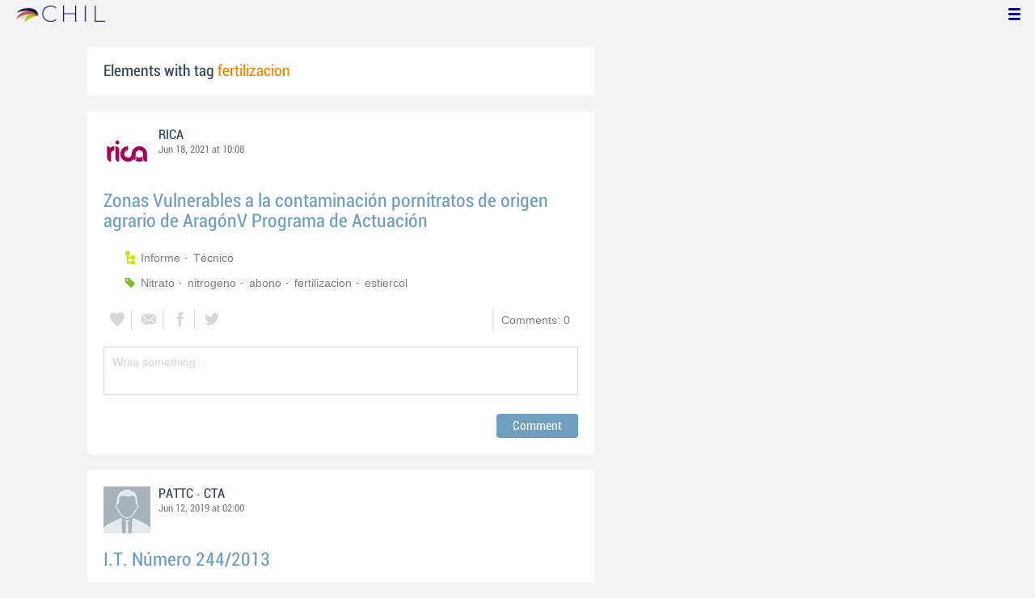

--- FILE ---
content_type: text/html; charset=utf-8
request_url: https://chil.me/tag/fertilizacion
body_size: 11634
content:
<!DOCTYPE html>
<html xmlns:fb="http://ogp.me/ns/fb#">
<head>
    <meta http-equiv="Content-Type" content="text/html; charset=utf-8" />
    <meta charset="utf-8" />
    <title>Contents with tag 'fertilizacion'</title>
    <link href="/favicon.ico" rel="shortcut icon" type="image/x-icon" />
    
    <link href="/Content/themes/base/jquery.ui.core.css" rel="stylesheet"/>
<link href="/Content/themes/base/jquery.ui.resizable.css" rel="stylesheet"/>
<link href="/Content/themes/base/jquery.ui.selectable.css" rel="stylesheet"/>
<link href="/Content/themes/base/jquery.ui.autocomplete.css" rel="stylesheet"/>
<link href="/Content/themes/base/jquery.ui.slider.css" rel="stylesheet"/>
<link href="/Content/themes/base/jquery.ui.datepicker.css" rel="stylesheet"/>
<link href="/Content/themes/base/jquery.ui.progressbar.css" rel="stylesheet"/>
<link href="/Content/themes/base/jquery.ui.theme.css" rel="stylesheet"/>

    <link href="/Content/default.css" rel="stylesheet"/>
<link href="/Content/Profile.css" rel="stylesheet"/>
<link href="/Content/Feeds.css" rel="stylesheet"/>
<link href="/Content/Share.css" rel="stylesheet"/>
<link href="/Content/Files.css" rel="stylesheet"/>
<link href="/Content/Contacts.css" rel="stylesheet"/>
<link href="/Content/Event.css" rel="stylesheet"/>
<link href="/Content/Messaging.css" rel="stylesheet"/>
<link href="/Content/Tagging.css" rel="stylesheet"/>
<link href="/Content/Post.css" rel="stylesheet"/>
<link href="/Content/Common.css" rel="stylesheet"/>
<link href="/content/popup.geolocation.css" rel="stylesheet"/>

    
    <link href="/Scripts/libs/jquery/jcrop/jquery.Jcrop.css" rel="stylesheet"/>

    <style type="text/css">
        .twitter-tweet {
            margin: 10px auto !important;
        }
    </style>

<script>
  (function(i,s,o,g,r,a,m){i['GoogleAnalyticsObject']=r;i[r]=i[r]||function(){
  (i[r].q=i[r].q||[]).push(arguments)},i[r].l=1*new Date();a=s.createElement(o),
  m=s.getElementsByTagName(o)[0];a.async=1;a.src=g;m.parentNode.insertBefore(a,m)
  })(window,document,'script','//www.google-analytics.com/analytics.js','ga');

  ga('create', 'UA-51159158-1', 'auto');
  ga('send', 'pageview');
</script>

</head>
<body>
<div class="identity-menu">
    <h1 class="logo-title"> <!--<a href="/">CHIL.<span>ME</span></a> --></h1>
    

    <!--
    <div id="content-lookup-wrapper">
        <input type="text" id="content-lookup" placeholder="Find people, organizations or groups" />
        <div id="content-lookup-menu" class="actor-suggest"></div>
    </div>
         -->
    <nav>
  <div class="user-menu">
    <input type="checkbox" id="ch-display-usermenu">
    <label class="ch-display-usermenu" for="ch-display-usermenu"><i class="fonticon-Menu"></i></label>
    <div>
      <ul>
       <li>
            <a href="#" title="Login" class="ch-btn-login" title="Login">
                <span><i class="fonticon-User"></i>Login</span>
            </a>
      </li>
      <li>
        <a href="/register" title="Register" class="password" title="Register">
          <span><i class="fonticon-Lock"></i>Register</span>
        </a>
      </li>
    </ul>
  </div>
</div>


    </nav>
</div>


    <div id="wrapper">
        <div>
            <section>
                <div>
                    <div class="content">
                        
<div class="box-style">
    <h3 class="tag-selected">Elements with tag <span>fertilizacion</span></h3>
</div>

<div class="ch-feeds-stream">

<div class="feed-item " >


<div class="feed-header">
    <div class="feed-author">
        <img src="https://chilmedia.org/v2/media/85cb2758-6c8d-4a2f-abf6-508f4f1a237a.jpg?w=58&amp;h=58&amp;mode=crop&amp;anchor=topcenter&amp;scale=both" />
        <div class="info-author">
<a class="profile-link" data-id="128901" href="https://rica.chil.me">RICA</a>
        </div>
        <div class="feed-info">
            <span class="feed-date">
                
Jun 18, 2021 at 10:08            </span>
        </div>
    </div>

    </div>



 

<div class="feed-data">
    <div class="feed-author-comment">
            <div>
                <a href="http://ricagroalimentacion.es//post/zonas-vulnerables-a-la-contaminacion-pornitratos-de-origen-agrario-de-aragonv-pr-353480" class="title-post relative-url ch-link" data-obj-id="p353480">Zonas Vulnerables a la contaminación pornitratos de origen agrario de AragónV Programa de Actuación</a>
            </div>

    </div>
    
    <div class="feed-post-details">

    <div class="feed-categories set-icon">
            <a href="/Category/Objects?categoryId=57450&amp;slug=informe&amp;pageIndex=0">Informe</a>
            <a href="/Category/Objects?categoryId=57497&amp;slug=tecnico&amp;pageIndex=0">T&#233;cnico</a>
    </div>




    <div class="set-icon feed-tags">
            <a href="/tag/Nitrato">Nitrato</a>
            <a href="/tag/nitrogeno">nitrogeno</a>
            <a href="/tag/abono">abono</a>
            <a href="/tag/fertilizacion">fertilizacion</a>
            <a href="/tag/estiercol">estiercol</a>
    </div>



    </div>


<div class=share-holder data-ot="post" data-id="353480">

<div class="feed-share">    
	<nav>
		<ul>
			<li>
				    <a title="Like" class="ch-iconadd-like fonticon-Heart" data-obj-id="353480" data-obj-type="post"></a>
                <a class="likes-count" data-obj-id="353480" data-type="post" style=display:none;>
                    <span data-obj-id="353480">0</span>
                </a>
			</li>
            <li>
                <a title="Share by email" class="ch-iconmail fonticon-Mail" rel="nofollow" data-obj-id="p353480"></a>
            </li>
			<li>                
                <a title="Share on Facebook" class="ch-iconfcb fonticon-Facebook" rel="nofollow" data-obj-id="p353480"></a>       
			</li>
			<li>
                <a title="Share on Twitter" class="ch-icontwitter fonticon-Twitter" rel="nofollow" data-obj-id="p353480"></a>
			</li>
		</ul>
	</nav>
        <div class="feed-comments-info">
            <a href="/post/353480/comments" class="view-all-comments">
                Comments: 0
            </a>
        </div>      
               
</div><div class="feed-comments">
</div>
<div class="comment-box">
    <form class="form-comment" method="post" action="/add-comment">
        <input name="__RequestVerificationToken" type="hidden" value="YegPH2asECtyIsGKW92fxW6scGNeXmMCh-lrUFnUMpveFC_3an6MKZvntpct2CHlLYA3qZNA7I0UANAO4ivW7z0iQrL5v7LKsPUWyDGWmlY1" />
        <input type="hidden" value="353480" name="graphObjectId" />
        <input type="hidden" value="post" name="objectType" />
        <textarea class="form-comment-text" rows="1" placeholder="Write something..." name="message" style="height: 15px;" ></textarea>
        <div class="share-box-comment">                                                                                        
            <input type="submit" class="button-comment button-submit" value="Comment" />
            <i class="loading-ico saving-comment"></i> 
        </div>
    </form>                                    
</div>

   
</div>






</div>






</div>





<div class="feed-item " >


<div class="feed-header">
    <div class="feed-author">
        <img src="https://chilmedia.org/images/male.jpg?w=58&amp;h=58&amp;mode=crop&amp;anchor=topcenter&amp;scale=both" />
        <div class="info-author">
<a class="profile-link" data-id="157363" href="https://chil.me/pattc18">PATTC</a>
                - <a href="https://cta.chil.me" class="profile-link">CTA</a>
        </div>
        <div class="feed-info">
            <span class="feed-date">
                
Jun 12, 2019 at 02:00            </span>
        </div>
    </div>

    </div>



 

<div class="feed-data">
    <div class="feed-author-comment">
            <div>
                <a href="https://cta.chil.me/post/it-numero-2442013-262017" class="title-post relative-url ch-link" data-obj-id="p262017">I.T. Número 244/2013</a>
            </div>

    </div>
    
    <div class="feed-post-details">

    <div class="feed-categories set-icon">
            <a href="/Category/Objects?categoryId=58686&amp;slug=divulgacion&amp;pageIndex=0">Divulgaci&#243;n</a>
    </div>




    <div class="set-icon feed-tags">
            <a href="/tag/2013">2013</a>
            <a href="/tag/Informaciones%20t%C3%A9cnicas">Informaciones t&#233;cnicas</a>
            <a href="/tag/Cebada">Cebada</a>
            <a href="/tag/Ma%C3%ADz">Ma&#237;z</a>
            <a href="/tag/pur%C3%ADn">pur&#237;n</a>
            <a href="/tag/fertilizacion">fertilizacion</a>
    </div>



    </div>


<div class=share-holder data-ot="post" data-id="262017">

<div class="feed-share">    
	<nav>
		<ul>
			<li>
				    <a title="Like" class="ch-iconadd-like fonticon-Heart" data-obj-id="262017" data-obj-type="post"></a>
                <a class="likes-count" data-obj-id="262017" data-type="post" style=display:none;>
                    <span data-obj-id="262017">0</span>
                </a>
			</li>
            <li>
                <a title="Share by email" class="ch-iconmail fonticon-Mail" rel="nofollow" data-obj-id="p262017"></a>
            </li>
			<li>                
                <a title="Share on Facebook" class="ch-iconfcb fonticon-Facebook" rel="nofollow" data-obj-id="p262017"></a>       
			</li>
			<li>
                <a title="Share on Twitter" class="ch-icontwitter fonticon-Twitter" rel="nofollow" data-obj-id="p262017"></a>
			</li>
		</ul>
	</nav>
        <div class="feed-comments-info">
            <a href="/post/262017/comments" class="view-all-comments">
                Comments: 0
            </a>
        </div>      
               
</div><div class="feed-comments">
</div>
<div class="comment-box">
    <form class="form-comment" method="post" action="/add-comment">
        <input name="__RequestVerificationToken" type="hidden" value="vyqBw9CdT2cyTvzEQ7Vma7OD-vuX733eUSX0y-MTq3CIG2yR6nn1vaRD7ep7BZpF3fKNiw89QZV-dtfTG-uPYFS5SvrDPw1GUQB-_tsiYbQ1" />
        <input type="hidden" value="262017" name="graphObjectId" />
        <input type="hidden" value="post" name="objectType" />
        <textarea class="form-comment-text" rows="1" placeholder="Write something..." name="message" style="height: 15px;" ></textarea>
        <div class="share-box-comment">                                                                                        
            <input type="submit" class="button-comment button-submit" value="Comment" />
            <i class="loading-ico saving-comment"></i> 
        </div>
    </form>                                    
</div>

   
</div>






</div>






</div>






<div class="feed-item">


<div class="feed-header">
    <div class="feed-author">
        <img src="https://chilmedia.org/v2/media/85cb2758-6c8d-4a2f-abf6-508f4f1a237a.jpg?w=58&amp;h=58&amp;mode=crop&amp;anchor=topcenter&amp;scale=both" />
        <div class="info-author">
<a class="profile-link" data-id="128901" href="https://rica.chil.me">RICA</a>
        </div>
        <div class="feed-info">
            <span class="feed-date">
                
May 17, 2017 at 01:03            </span>
        </div>
    </div>

    </div>





<div class="feed-data">
        <div class="cover-wrapper">
            <a href="http://ricagroalimentacion.es//post/cfertigual-una-app-para-calcular-el-riego-y-la-fertilizacion-en-invernaderos-140337">
                <h2 class="title relative-url ch-link" data-obj-id="p140337">cFertigUAL, una app para calcular el riego y la fertilización en invernaderos</h2>
                <div class="cover-img-wrapper">
                    <img src="https://chilmedia.org/v2/media/4279b60d-2dcd-4593-9e85-38838eda8ecd.jpg?w=627&h=244&mode=crop&scale=both" />
                </div>
            </a>
        </div>
    <div class="feed-author-comment">
        <div class="feed-post-source">
                    <div class="feed-url ellipsis">
                        <span class="icon-url">
                            <img src="https://www.google.com/s2/favicons?domain_url=http://fundaciondescubre.es" />
                        </span>
                        <a href="https://fundaciondescubre.es/blog/2017/05/15/cfertigual-una-app-para-calcular-el-riego-y-la-fertilizacion-en-invernaderos/" target="_blank">Fundaci&#243;n Descubre</a>
                    </div>
        </div>
        <p></p>
    </div>
    <div class="feed-post-details">

    <div class="feed-categories set-icon">
            <a href="/Category/Objects?categoryId=60040&amp;slug=innovacion&amp;pageIndex=0">Innovaci&#243;n</a>
            <a href="/Category/Objects?categoryId=60045&amp;slug=riego&amp;pageIndex=0">Riego</a>
            <a href="/Category/Objects?categoryId=60046&amp;slug=fertilizacion&amp;pageIndex=0">Fertilizaci&#243;n</a>
            <a href="/Category/Objects?categoryId=60593&amp;slug=horticolas&amp;pageIndex=0">Hort&#237;colas</a>
    </div>




    <div class="set-icon feed-tags">
            <a href="/tag/app">app</a>
            <a href="/tag/nuevas%20tecnologias%20agricultura">nuevas tecnologias agricultura</a>
            <a href="/tag/fertilizacion">fertilizacion</a>
            <a href="/tag/Invernadero">Invernadero</a>
    </div>



            <a class="set-icon post-location">Universidad de Almer&#237;a, La Ca&#241;ada, Espa&#241;a</a>
    
    </div>


<div class=share-holder data-ot="post" data-id="140337">

<div class="feed-share">    
	<nav>
		<ul>
			<li>
				    <a title="Like" class="ch-iconadd-like fonticon-Heart" data-obj-id="140337" data-obj-type="post"></a>
                <a class="likes-count" data-obj-id="140337" data-type="post" style=display:none;>
                    <span data-obj-id="140337">0</span>
                </a>
			</li>
            <li>
                <a title="Share by email" class="ch-iconmail fonticon-Mail" rel="nofollow" data-obj-id="p140337"></a>
            </li>
			<li>                
                <a title="Share on Facebook" class="ch-iconfcb fonticon-Facebook" rel="nofollow" data-obj-id="p140337"></a>       
			</li>
			<li>
                <a title="Share on Twitter" class="ch-icontwitter fonticon-Twitter" rel="nofollow" data-obj-id="p140337"></a>
			</li>
		</ul>
	</nav>
        <div class="feed-comments-info">
            <a href="/post/140337/comments" class="view-all-comments">
                Comments: 0
            </a>
        </div>      
               
</div><div class="feed-comments">
</div>
<div class="comment-box">
    <form class="form-comment" method="post" action="/add-comment">
        <input name="__RequestVerificationToken" type="hidden" value="wY9j1EdhxLlHERAwPb11Nnwc-YJLqKDNt4tI9tf5d6TnKx2Y9SvKZPZ6Cc4NlWwRxHuNWe9TuLe0B499UMa6ieZM9V_dTP6ndE1Botk6Z_I1" />
        <input type="hidden" value="140337" name="graphObjectId" />
        <input type="hidden" value="post" name="objectType" />
        <textarea class="form-comment-text" rows="1" placeholder="Write something..." name="message" style="height: 15px;" ></textarea>
        <div class="share-box-comment">                                                                                        
            <input type="submit" class="button-comment button-submit" value="Comment" />
            <i class="loading-ico saving-comment"></i> 
        </div>
    </form>                                    
</div>

   
</div>






</div>












</div>





<div class="feed-item " >


<div class="feed-header">
    <div class="feed-author">
        <img src="https://chilmedia.org/v2/media/85cb2758-6c8d-4a2f-abf6-508f4f1a237a.jpg?w=58&amp;h=58&amp;mode=crop&amp;anchor=topcenter&amp;scale=both" />
        <div class="info-author">
<a class="profile-link" data-id="128901" href="https://rica.chil.me">RICA</a>
        </div>
        <div class="feed-info">
            <span class="feed-date">
                
Mar 08, 2017 at 03:00            </span>
        </div>
    </div>

    </div>



 

<div class="feed-data">
    <div class="feed-author-comment">
            <div>
                <a href="http://ricagroalimentacion.es//post/guia-practica-de-la-fertilizacion-racional-de-los-cultivos-en-espana-parte-ii-132663" class="title-post relative-url ch-link" data-obj-id="p132663">Guía práctica de la fertilización racional de los cultivos en España. Parte II</a>
            </div>

    </div>
    
    <div class="feed-post-details">

    <div class="feed-categories set-icon">
            <a href="/Category/Objects?categoryId=57497&amp;slug=tecnico&amp;pageIndex=0">T&#233;cnico</a>
            <a href="/Category/Objects?categoryId=57450&amp;slug=informe&amp;pageIndex=0">Informe</a>
            <a href="/Category/Objects?categoryId=59079&amp;slug=sostenibilidad&amp;pageIndex=0">Sostenibilidad</a>
            <a href="/Category/Objects?categoryId=59086&amp;slug=politica-agroalimentaria&amp;pageIndex=0">Pol&#237;tica Agroalimentaria</a>
            <a href="/Category/Objects?categoryId=60046&amp;slug=fertilizacion&amp;pageIndex=0">Fertilizaci&#243;n</a>
            <a href="/Category/Objects?categoryId=59991&amp;slug=cebada&amp;pageIndex=0">Cebada</a>
            <a href="/Category/Objects?categoryId=59993&amp;slug=trigo&amp;pageIndex=0">Trigo</a>
            <a href="/Category/Objects?categoryId=59994&amp;slug=alfalfa&amp;pageIndex=0">Alfalfa</a>
            <a href="/Category/Objects?categoryId=59997&amp;slug=colza&amp;pageIndex=0">Colza</a>
            <a href="/Category/Objects?categoryId=59999&amp;slug=girasol&amp;pageIndex=0">Girasol</a>
            <a href="/Category/Objects?categoryId=60000&amp;slug=gramineas-forrajeras&amp;pageIndex=0">Gram&#237;neas forrajeras</a>
            <a href="/Category/Objects?categoryId=60001&amp;slug=maiz&amp;pageIndex=0">Ma&#237;z</a>
            <a href="/Category/Objects?categoryId=60002&amp;slug=soja&amp;pageIndex=0">Soja</a>
            <a href="/Category/Objects?categoryId=60006&amp;slug=patata&amp;pageIndex=0">Patata</a>
            <a href="/Category/Objects?categoryId=60387&amp;slug=guisante&amp;pageIndex=0">Guisante</a>
            <a href="/Category/Objects?categoryId=60388&amp;slug=judia&amp;pageIndex=0">Jud&#237;a</a>
            <a href="/Category/Objects?categoryId=60591&amp;slug=herbaceos&amp;pageIndex=0">Herb&#225;ceos</a>
            <a href="/Category/Objects?categoryId=60592&amp;slug=frutales&amp;pageIndex=0">Frutales</a>
            <a href="/Category/Objects?categoryId=60599&amp;slug=otros-agricultura&amp;pageIndex=0">Otros agricultura</a>
    </div>




    <div class="set-icon feed-tags">
            <a href="/tag/fertilizacion">fertilizacion</a>
            <a href="/tag/abono">abono</a>
            <a href="/tag/medio%20ambiente">medio ambiente</a>
    </div>



    </div>


<div class=share-holder data-ot="post" data-id="132663">

<div class="feed-share">    
	<nav>
		<ul>
			<li>
				    <a title="Like" class="ch-iconadd-like fonticon-Heart" data-obj-id="132663" data-obj-type="post"></a>
                <a class="likes-count" data-obj-id="132663" data-type="post" style=display:none;>
                    <span data-obj-id="132663">0</span>
                </a>
			</li>
            <li>
                <a title="Share by email" class="ch-iconmail fonticon-Mail" rel="nofollow" data-obj-id="p132663"></a>
            </li>
			<li>                
                <a title="Share on Facebook" class="ch-iconfcb fonticon-Facebook" rel="nofollow" data-obj-id="p132663"></a>       
			</li>
			<li>
                <a title="Share on Twitter" class="ch-icontwitter fonticon-Twitter" rel="nofollow" data-obj-id="p132663"></a>
			</li>
		</ul>
	</nav>
        <div class="feed-comments-info">
            <a href="/post/132663/comments" class="view-all-comments">
                Comments: 0
            </a>
        </div>      
               
</div><div class="feed-comments">
</div>
<div class="comment-box">
    <form class="form-comment" method="post" action="/add-comment">
        <input name="__RequestVerificationToken" type="hidden" value="I2WTqvAhX7At8IPMKuDk9dc-5CZiq3KSJVZYUfWPkKaSu2AMkUR0748ZdbSOCGWJ2urjsgOLiOWQkibLoRRWcWkA4kxSC07HMR8Rb-VVn801" />
        <input type="hidden" value="132663" name="graphObjectId" />
        <input type="hidden" value="post" name="objectType" />
        <textarea class="form-comment-text" rows="1" placeholder="Write something..." name="message" style="height: 15px;" ></textarea>
        <div class="share-box-comment">                                                                                        
            <input type="submit" class="button-comment button-submit" value="Comment" />
            <i class="loading-ico saving-comment"></i> 
        </div>
    </form>                                    
</div>

   
</div>






</div>






</div>





<div class="feed-item " >


<div class="feed-header">
    <div class="feed-author">
        <img src="https://chilmedia.org/v2/media/f3135666-2f7a-41a1-ad50-87a894018e81.jpg?w=58&amp;h=58&amp;mode=crop&amp;anchor=topcenter&amp;scale=both" />
        <div class="info-author">
<a class="profile-link" data-id="55607" href="https://aprogip.chil.me">Asesores</a>
        </div>
        <div class="feed-info">
            <span class="feed-date">
                
Mar 08, 2017 at 03:00            </span>
        </div>
    </div>

    </div>



 

<div class="feed-data">
    <div class="feed-author-comment">
            <div>
                <a href="https://asesoresaragon.org/post/guia-practica-de-la-fertilizacion-racional-de-los-cultivos-en-espana-parte-ii-471424" class="title-post relative-url ch-link" data-obj-id="p471424">Guía práctica de la fertilización racional de los cultivos en España. Parte II</a>
            </div>

<p>Parte 2/2 -&nbsp;Abonado de los principales cultivos de Espa&ntilde;a</p>
<p>Ap&eacute;ndice: Legislaci&oacute;n</p>
<p>Esta publicaci&oacute;n responde al desarrollo de uno de los ejes fundamentales del Plan de reducci&oacute;n de uso de fertilizantes nitrogenados, "la divulgaci&oacute;n de los principios de una buena fertilizaci&oacute;n". Este plan se cuenta entre las medidas urgentes de la Estrategia Espa&ntilde;ola de Cambio Clim&aacute;tico y Energ&iacute;a Limpia, aprobadas en Consejo de Ministros el d&iacute;a 20 de julio de 2007.</p>    </div>
    
    <div class="feed-post-details">

    <div class="feed-categories set-icon">
            <a href="/Category/Objects?categoryId=56599&amp;slug=-frutales&amp;pageIndex=0">* Frutales</a>
            <a href="/Category/Objects?categoryId=60110&amp;slug=-otros-frutales&amp;pageIndex=0">* Otros frutales</a>
            <a href="/Category/Objects?categoryId=60111&amp;slug=olivo&amp;pageIndex=0">Olivo</a>
            <a href="/Category/Objects?categoryId=60112&amp;slug=vid&amp;pageIndex=0">Vid</a>
            <a href="/Category/Objects?categoryId=60113&amp;slug=-cultivos-extensivos&amp;pageIndex=0">* Cultivos extensivos</a>
            <a href="/Category/Objects?categoryId=60114&amp;slug=-cereales-de-invierno&amp;pageIndex=0">* Cereales de invierno</a>
            <a href="/Category/Objects?categoryId=60116&amp;slug=cebada&amp;pageIndex=0">Cebada</a>
            <a href="/Category/Objects?categoryId=60118&amp;slug=trigo&amp;pageIndex=0">Trigo</a>
            <a href="/Category/Objects?categoryId=60119&amp;slug=alfalfa&amp;pageIndex=0">Alfalfa</a>
            <a href="/Category/Objects?categoryId=60122&amp;slug=colza&amp;pageIndex=0">Colza</a>
            <a href="/Category/Objects?categoryId=60124&amp;slug=girasol&amp;pageIndex=0">Girasol</a>
            <a href="/Category/Objects?categoryId=60125&amp;slug=gramineas-forrajeras&amp;pageIndex=0">Gram&#237;neas forrajeras</a>
            <a href="/Category/Objects?categoryId=60126&amp;slug=maiz&amp;pageIndex=0">Ma&#237;z</a>
            <a href="/Category/Objects?categoryId=60127&amp;slug=soja&amp;pageIndex=0">Soja</a>
            <a href="/Category/Objects?categoryId=60129&amp;slug=-horticolas&amp;pageIndex=0">* Hort&#237;colas</a>
            <a href="/Category/Objects?categoryId=60131&amp;slug=patata&amp;pageIndex=0">Patata</a>
            <a href="/Category/Objects?categoryId=60134&amp;slug=-otras-horticolas&amp;pageIndex=0">* Otras hort&#237;colas</a>
            <a href="/Category/Objects?categoryId=60257&amp;slug=guisante&amp;pageIndex=0">Guisante</a>
            <a href="/Category/Objects?categoryId=60258&amp;slug=judia&amp;pageIndex=0">Jud&#237;a</a>
            <a href="/Category/Objects?categoryId=56875&amp;slug=normativa-europea&amp;pageIndex=0">Normativa europea</a>
            <a href="/Category/Objects?categoryId=56876&amp;slug=normativa-nacional&amp;pageIndex=0">Normativa nacional</a>
            <a href="/Category/Objects?categoryId=59783&amp;slug=nitrogeno&amp;pageIndex=0">Nitr&#243;geno</a>
            <a href="/Category/Objects?categoryId=59784&amp;slug=fosforo&amp;pageIndex=0">F&#243;sforo</a>
            <a href="/Category/Objects?categoryId=59785&amp;slug=potasio&amp;pageIndex=0">Potasio</a>
            <a href="/Category/Objects?categoryId=59786&amp;slug=otros-nutrientes&amp;pageIndex=0">Otros nutrientes</a>
            <a href="/Category/Objects?categoryId=60100&amp;slug=sostenibilidad&amp;pageIndex=0">Sostenibilidad</a>
            <a href="/Category/Objects?categoryId=60689&amp;slug=-fertilizacion&amp;pageIndex=0">* Fertilizaci&#243;n</a>
            <a href="/Category/Objects?categoryId=60690&amp;slug=-riego&amp;pageIndex=0">* Riego</a>
            <a href="/Category/Objects?categoryId=60741&amp;slug=libro&amp;pageIndex=0">Libro</a>
    </div>




    <div class="set-icon feed-tags">
            <a href="/tag/fertilizacion">fertilizacion</a>
            <a href="/tag/abono">abono</a>
            <a href="/tag/medio%20ambiente">medio ambiente</a>
    </div>



    </div>


<div class=share-holder data-ot="post" data-id="471424">

<div class="feed-share">    
	<nav>
		<ul>
			<li>
				    <a title="Like" class="ch-iconadd-like fonticon-Heart" data-obj-id="471424" data-obj-type="post"></a>
                <a class="likes-count" data-obj-id="471424" data-type="post" style=display:none;>
                    <span data-obj-id="471424">0</span>
                </a>
			</li>
            <li>
                <a title="Share by email" class="ch-iconmail fonticon-Mail" rel="nofollow" data-obj-id="p471424"></a>
            </li>
			<li>                
                <a title="Share on Facebook" class="ch-iconfcb fonticon-Facebook" rel="nofollow" data-obj-id="p471424"></a>       
			</li>
			<li>
                <a title="Share on Twitter" class="ch-icontwitter fonticon-Twitter" rel="nofollow" data-obj-id="p471424"></a>
			</li>
		</ul>
	</nav>
        <div class="feed-comments-info">
            <a href="/post/471424/comments" class="view-all-comments">
                Comments: 0
            </a>
        </div>      
               
</div><div class="feed-comments">
</div>
<div class="comment-box">
    <form class="form-comment" method="post" action="/add-comment">
        <input name="__RequestVerificationToken" type="hidden" value="-IAslw5dVJ8E7S9Za5ExDuv_WLZf7UCw8N81cAJuz9SmG7TmZgrhVCvjZZg2Z8V6u23eAn0OUDeoGI7u9iNWNr2ycRkovJgCujhA9zd8r2A1" />
        <input type="hidden" value="471424" name="graphObjectId" />
        <input type="hidden" value="post" name="objectType" />
        <textarea class="form-comment-text" rows="1" placeholder="Write something..." name="message" style="height: 15px;" ></textarea>
        <div class="share-box-comment">                                                                                        
            <input type="submit" class="button-comment button-submit" value="Comment" />
            <i class="loading-ico saving-comment"></i> 
        </div>
    </form>                                    
</div>

   
</div>






</div>






</div>





<div class="feed-item " >


<div class="feed-header">
    <div class="feed-author">
        <img src="https://chilmedia.org/v2/media/382a44fd-06d1-42ed-89e2-52018496fe61.jpg?w=58&amp;h=58&amp;mode=crop&amp;anchor=topcenter&amp;scale=both" />
        <div class="info-author">
<a class="profile-link" data-id="44993" href="https://chil.me/chilmanager">Chil Manager</a>
                - <a href="https://live-blog-9-catedra-fertiberia.chil.me" class="profile-link">Live Blog - 9&#170; JORNADA CATEDRA FERTIBERIA</a>
        </div>
        <div class="feed-info">
            <span class="feed-date">
                
Mar 09, 2016 at 07:24            </span>
        </div>
    </div>

            <div class="ev-hero">
            <div class="calendar-widget"><div class="month">MAR</div><div class="day">16</div></div>
            <div class="ev-img-hero">
                    <img src="https://chilmedia.org/v2/media/15320340-096f-4069-9bd6-36ae72cc6535.jpg?w=548&h=122&mode=crop&scale=both" />
            </div>
        </div>
</div>



 

<div class="feed-data">
    <div class="feed-author-comment">
            <div>
                <a href="https://live-blog-9-catedra-fertiberia.chil.me/post/9c2aa-jornada-e2809ccambio-climatico-y-sector-agricolae2809d-102475" class="title-post relative-url ch-link" data-obj-id="p102475">9ª Jornada “Cambio Climático y Sector Agrícola”</a>
            </div>

            <div class="post-summary"><p>La &ldquo;C&Aacute;TEDRA FERTIBERIA DE ESTUDIOS AGROAMBIENTALES&rdquo; celebra su 9&ordf; Jornada sobre Fertilizaci&oacute;n para una Agricultura Sostenible: &ldquo;CAMBIO CLIM&Aacute;TICO Y SECTOR AGR&Iacute;COLA&rdquo;</p><p>La Jornada se celebrar&aacute; el pr&oacute;ximo 16 de marzo de 2016 en la Escuela T&eacute;cnica Superior de Ingenieros Agr&oacute;nomos de la Universidad Polit&eacute;cnica de Madrid y est&aacute; dirigida a los profesionales del sector agr&iacute;cola y a estudiantes de agronom&iacute;a y medio ambiente.</p></div>
    </div>
    
    <div class="feed-post-details">





    <div class="set-icon feed-tags">
            <a href="/tag/c%C3%A1tedra">c&#225;tedra</a>
            <a href="/tag/fertiberia">fertiberia</a>
            <a href="/tag/estudios%20agroambientales">estudios agroambientales</a>
            <a href="/tag/fertilizantes">fertilizantes</a>
            <a href="/tag/fertilizacion">fertilizacion</a>
            <a href="/tag/cambio%20climatico">cambio climatico</a>
            <a href="/tag/sector%20agricola">sector agricola</a>
    </div>



            <a class="set-icon post-location">Escuela T&#233;cnica Superior de Ingenieros Agr&#243;nomos, Avenida Puerta de Hierro, 2, Madrid, Spain</a>
    </div>


<div class=share-holder data-ot="post" data-id="102475">

<div class="feed-share">    
	<nav>
		<ul>
			<li>
				    <a title="Like" class="ch-iconadd-like fonticon-Heart" data-obj-id="102475" data-obj-type="post"></a>
                <a class="likes-count" data-obj-id="102475" data-type="post" style=display:none;>
                    <span data-obj-id="102475">0</span>
                </a>
			</li>
            <li>
                <a title="Share by email" class="ch-iconmail fonticon-Mail" rel="nofollow" data-obj-id="p102475"></a>
            </li>
			<li>                
                <a title="Share on Facebook" class="ch-iconfcb fonticon-Facebook" rel="nofollow" data-obj-id="p102475"></a>       
			</li>
			<li>
                <a title="Share on Twitter" class="ch-icontwitter fonticon-Twitter" rel="nofollow" data-obj-id="p102475"></a>
			</li>
		</ul>
	</nav>
        <div class="feed-comments-info">
            <a href="/post/102475/comments" class="view-all-comments">
                Comments: 0
            </a>
        </div>      
               
</div><div class="feed-comments">
</div>
<div class="comment-box">
    <form class="form-comment" method="post" action="/add-comment">
        <input name="__RequestVerificationToken" type="hidden" value="seFx6d4UIOSEHLFOljMiRhhKUuX8oHuw0dMk1rF5ZhtnAsKSv8J3_svOZ8VD2LIfwdLSmC4cFVOg5xG8zvgzBLX0G2XtFn2dRVy0QDRYrWY1" />
        <input type="hidden" value="102475" name="graphObjectId" />
        <input type="hidden" value="post" name="objectType" />
        <textarea class="form-comment-text" rows="1" placeholder="Write something..." name="message" style="height: 15px;" ></textarea>
        <div class="share-box-comment">                                                                                        
            <input type="submit" class="button-comment button-submit" value="Comment" />
            <i class="loading-ico saving-comment"></i> 
        </div>
    </form>                                    
</div>

   
</div>






</div>






</div>





<div class="feed-item " >


<div class="feed-header">
    <div class="feed-author">
        <img src="https://chilmedia.org/v2/media/382a44fd-06d1-42ed-89e2-52018496fe61.jpg?w=58&amp;h=58&amp;mode=crop&amp;anchor=topcenter&amp;scale=both" />
        <div class="info-author">
<a class="profile-link" data-id="44993" href="https://chil.me/chilmanager">Chil Manager</a>
                - <a href="https://chilorg.chil.me" class="profile-link">chilorg</a>
        </div>
        <div class="feed-info">
            <span class="feed-date">
                
Feb 18, 2016 at 00:14            </span>
        </div>
    </div>

            <div class="ev-hero">
            <div class="calendar-widget"><div class="month">MAR</div><div class="day">16</div></div>
            <div class="ev-img-hero">
                    <img src="https://chilmedia.org/v2/media/44944f9a-cb39-4e56-b75c-5b4f95a433c4.jpg?w=548&h=122&mode=crop&scale=both" />
            </div>
        </div>
</div>



 

<div class="feed-data">
    <div class="feed-author-comment">
            <div>
                <a href="https://chilorg.chil.me/post/9c2aa-jornada-sobre-fertilizacion-para-una-agricultura-sostenible-cambio-climati-100538" class="title-post relative-url ch-link" data-obj-id="p100538">9ª Jornada sobre Fertilización para una agricultura sostenible "CAMBIO CLIMÁTICO Y SECTOR AGRÍCOLA".</a>
            </div>

<div>&nbsp;</div>
<div>Cada a&ntilde;o la industria de fertilizantes transforma millones de toneladas de materias primas en fertilizantes seguros y pr&aacute;cticos que aportan a los cultivos nutrientes esenciales: nitr&oacute;geno, f&oacute;sforo y potasio, entre otros. Actualmente los fertilizantes son responsables del 50% de la producci&oacute;n de alimentos a nivel mundial.</div>
<div>
<p style="text-align: justify;">Como cualquier otra actividad, la producci&oacute;n y utilizaci&oacute;n de fertilizantes conlleva un impacto sobre el entorno, y en ello deben trabajar las empresas responsabiliz&aacute;ndose con la sociedad y con las generaciones futuras.</p>
<p style="text-align: justify;">En este sentido, son numerosas las normativas europeas e internacionales para mitigar el cambio clim&aacute;tico: los gases de efecto invernadero son regulados internacionalmente por la Convenci&oacute;n Marco y el Protocolo de Kioto; los contaminantes atmosf&eacute;ricos que afectan a la salud humana (NH3, NOx, ozono, etc.) est&aacute;n regulados a nivel internacional por el Convenio de Ginebra y el Protocolo de Gotemburgo y, a nivel europeo, por la Directiva 2001/81/CE de techos.</p>
<p style="text-align: justify;">Algunos de estos contaminantes proceden, en mayor o menor medida, de la actividad agr&iacute;cola y ganadera y, desde las administraciones se est&aacute;n impulsando medidas para mejorar determinadas pr&aacute;cticas y contribuir as&iacute; a la mitigaci&oacute;n del Cambio Clim&aacute;tico.</p>
<p style="text-align: justify;">El sector de fertilizantes europeo estableci&oacute; como objetivo prioritario reducir al m&iacute;nimo su impacto sobre el medio ambiente, reduciendo sus consumos energ&eacute;ticos y de materias primas, evitando as&iacute; al m&aacute;ximo las emisiones. De este modo, las plantas europeas de producci&oacute;n de amoniaco y fertilizantes nitrogenados son las de mayor eficiencia energ&eacute;tica del mundo y las que generan las emisiones equivalentes de CO2 m&aacute;s bajas.</p>
<p style="text-align: justify;">La Jornada pretende colaborar, con la intervenci&oacute;n de los expertos y de los responsables de la administraci&oacute;n, definiendo las causas del cambio clim&aacute;tico as&iacute; como a estudiar y proponer las medidas y pr&aacute;cticas para mitigar, sobre todo, los efectos de la fertilizaci&oacute;n.</p>
<p style="text-align: justify;">La C&aacute;tedra Fertiberia de Estudios Agroambientales quiere contribuir en este trascendental asunto y, por ello, ha decidido dedicar la Jornada a analizar las acciones a adoptar para mitigar los efectos de la agricultura y de la fertilizaci&oacute;n sobre el medio ambiente, siempre manteniendo la productividad que la alimentaci&oacute;n de la humanidad necesita.</p>
<p style="text-align: justify;">Las sesiones est&aacute;n dirigidas a los profesionales del sector agr&iacute;cola y a estudiantes de la Universidad Polit&eacute;cnica de Madrid y tendr&aacute; lugar el 16 de marzo de 2016 en la ETSI Agr&oacute;nomos de la Universidad Polit&eacute;cnica de Madrid.</p>
<p style="text-align: justify;">Para <span class="bold">inscribirse</span> env&iacute;e un email con su nombre y apellidos, DNI, profesi&oacute;n o curso acad&eacute;mico, empresa o universidad, cargo y su direcci&oacute;n postal y de correo electr&oacute;nico a la siguiente direcci&oacute;n:&nbsp;pilgar@fertiberia.es</p>
<p style="text-align: justify;">&nbsp;</p>
</div>    </div>
    <div class="feed-item-box">
    
        <div class="file-doc-preview file-preview-wrapper">
                <div class="doc-ext pdf"></div>
            <img src="https://chilmedia.org/v2/media/3cd0936b-d770-4b2d-8c93-8841f4b88767.jpg?w=72&h=88&mode=carve" class="thumb" />
            <a class="copy-file" data-id="100537-0">Copy</a>
            <a target="_blank" href="/download-file/dad496ff-1f2d-4332-9054-df96fd0d8b12/9c2ba-jornada-cambio-climatico-definitivo-(1)" class="content-link">Read</a>
        </div>
    
    <div class="feed-text">
        <p class="feed-text-title document-title">
9&#186; JORNADA CAMBIO CLIM&#193;TICO DEFINITIVO (1)        </p>
        <p class="feed-text-desc">
            
        </p>

                <p class="feed-text-desc">Pages:
                    <span>
                        3
                    </span>
                </p>

                <p class="feed-text-desc">Size:
                    <span>
                        567.85 Kb
                    </span>
                </p>
    </div>
</div>
    <div class="feed-post-details">





    <div class="set-icon feed-tags">
            <a href="/tag/fertiberia">fertiberia</a>
            <a href="/tag/jornada">jornada</a>
            <a href="/tag/fertilizacion">fertilizacion</a>
            <a href="/tag/agricultura%20sostenible">agricultura sostenible</a>
            <a href="/tag/cambio%20climatico">cambio climatico</a>
    </div>



            <a class="set-icon post-location">Escuela T&#233;cnica Superior de Ingenieros Agr&#243;nomos, Avenida Puerta de Hierro, 2, Madrid, Spain</a>
    </div>


<div class=share-holder data-ot="post" data-id="100538">

<div class="feed-share">    
	<nav>
		<ul>
			<li>
				    <a title="Like" class="ch-iconadd-like fonticon-Heart" data-obj-id="100538" data-obj-type="post"></a>
                <a class="likes-count" data-obj-id="100538" data-type="post" style=display:none;>
                    <span data-obj-id="100538">0</span>
                </a>
			</li>
            <li>
                <a title="Share by email" class="ch-iconmail fonticon-Mail" rel="nofollow" data-obj-id="p100538"></a>
            </li>
			<li>                
                <a title="Share on Facebook" class="ch-iconfcb fonticon-Facebook" rel="nofollow" data-obj-id="p100538"></a>       
			</li>
			<li>
                <a title="Share on Twitter" class="ch-icontwitter fonticon-Twitter" rel="nofollow" data-obj-id="p100538"></a>
			</li>
		</ul>
	</nav>
        <div class="feed-comments-info">
            <a href="/post/100538/comments" class="view-all-comments">
                Comments: 0
            </a>
        </div>      
               
</div><div class="feed-comments">
</div>
<div class="comment-box">
    <form class="form-comment" method="post" action="/add-comment">
        <input name="__RequestVerificationToken" type="hidden" value="qoSvCsFenL3jyVquPF7usKpInPfL1HW-iOXpoFc2K3zpzkvqv92HsZewslweqNFznteOLQ8HZK9gkx7VuwVUSm-A4LSOUd3TIhBPy74iTew1" />
        <input type="hidden" value="100538" name="graphObjectId" />
        <input type="hidden" value="post" name="objectType" />
        <textarea class="form-comment-text" rows="1" placeholder="Write something..." name="message" style="height: 15px;" ></textarea>
        <div class="share-box-comment">                                                                                        
            <input type="submit" class="button-comment button-submit" value="Comment" />
            <i class="loading-ico saving-comment"></i> 
        </div>
    </form>                                    
</div>

   
</div>






</div>






</div>





<div class="feed-item " >


<div class="feed-header">
    <div class="feed-author">
        <img src="https://chilmedia.org/v2/media/ec4c7e49-7898-4fdd-99d7-3b8b6b17194f.jpg?w=58&amp;h=58&amp;mode=crop&amp;anchor=topcenter&amp;scale=both" />
        <div class="info-author">
<a class="profile-link" data-id="83839" href="https://chil.me/acefer">Asociación Comercial  Española de Fertilizantes  </a>
                - <a href="https://chilorg.chil.me" class="profile-link">chilorg</a>
        </div>
        <div class="feed-info">
            <span class="feed-date">
                
Oct 30, 2012 at 23:10            </span>
        </div>
    </div>

            <div class="ev-hero">
            <div class="calendar-widget"><div class="month">OCT</div><div class="day">30</div></div>
            <div class="ev-img-hero">
<img src="https://chilmedia.org/images/event_header.jpg?w=548&amp;h=122&amp;mode=crop&amp;anchor=topcenter&amp;scale=both" />            </div>
        </div>
</div>



 

<div class="feed-data">
    <div class="feed-author-comment">
            <div>
                <a href="https://chilorg.chil.me/post/viii-jornadas-tecnicas-acefer-83841" class="title-post relative-url ch-link" data-obj-id="p83841">VIII Jornadas Técnicas ACEFER </a>
            </div>

<p>PROGRAMA </p><p>    Futura normativa de la UE en materia de fertilizantes y otros productos </p><p>                Doña. Bibiana Mª Rodríguez Sendón </p><p>                Jefe de Servicio </p><p>                SG Medios de Producción Agrícolas y OEVV </p><p>                Ministerio de Agricultura, Alimentación Y Medio Ambiente </p><p>    El sector agrario español en el ámbito del Congreso de los Diputados </p><p>                D. José Cruz Pérez Lapazarán </p><p>                Portavoz del Grupo Parlamentario Popular </p><p>                Comisión de Agricultura, Alimentación y Medio Ambiente </p><p>                Congreso de los Diputados </p><p>    Situación actual y perspectivas de la agricultura española: Reforma de la PAC Horizonte 2020 </p><p>                Doña Susana Humanes Magán </p><p>                Subdirectora General de Cultivos Herbáceos e Industriales </p><p>                Dirección General de Producciones y Mercados Agrarios </p><p>                Ministerio de Agricultura, Alimentación y Medio Ambiente </p><p>    La innovación en el desarrollo agrícola </p><p>                D. Francisco García Olmedo </p><p>                Profesor emérito de la UPM </p><p>                Catedrático de Bioquímica y Biología Molecular de la ETSIA de Madrid </p><p>    Mesa redonda sobre los temas expuestos </p><p>> La Jornada Técnica está patrocinada por FERTIBERIA S.A. </p>    </div>
    
    <div class="feed-post-details">

    <div class="feed-categories set-icon">
            <a href="/Category/Objects?categoryId=55621&amp;slug=agricultura&amp;pageIndex=0">Agricultura</a>
    </div>




    <div class="set-icon feed-tags">
            <a href="/tag/acefer">acefer</a>
            <a href="/tag/agricultura">agricultura</a>
            <a href="/tag/agricultura%20y%20fertilizaci%C3%B3n">agricultura y fertilizaci&#243;n</a>
            <a href="/tag/fertilizacion">fertilizacion</a>
            <a href="/tag/fertilizantes">fertilizantes</a>
            <a href="/tag/jornata%20tecnica">jornata tecnica</a>
            <a href="/tag/sostenibilidad">sostenibilidad</a>
    </div>



            <a class="set-icon post-location">Padre Dami&#225;n, 23 (28036) Madrid </a>
    </div>


<div class=share-holder data-ot="post" data-id="83841">

<div class="feed-share">    
	<nav>
		<ul>
			<li>
				    <a title="Like" class="ch-iconadd-like fonticon-Heart" data-obj-id="83841" data-obj-type="post"></a>
                <a class="likes-count" data-obj-id="83841" data-type="post" style=display:none;>
                    <span data-obj-id="83841">0</span>
                </a>
			</li>
            <li>
                <a title="Share by email" class="ch-iconmail fonticon-Mail" rel="nofollow" data-obj-id="p83841"></a>
            </li>
			<li>                
                <a title="Share on Facebook" class="ch-iconfcb fonticon-Facebook" rel="nofollow" data-obj-id="p83841"></a>       
			</li>
			<li>
                <a title="Share on Twitter" class="ch-icontwitter fonticon-Twitter" rel="nofollow" data-obj-id="p83841"></a>
			</li>
		</ul>
	</nav>
        <div class="feed-comments-info">
            <a href="/post/83841/comments" class="view-all-comments">
                Comments: 0
            </a>
        </div>      
               
</div>
   
</div>






</div>






</div>






<div class="feed-item">


<div class="feed-header">
    <div class="feed-author">
        <img src="https://chilmedia.org/v2/media/50c796da-4c06-45eb-809a-0cc8477b3441.jpg?w=58&amp;h=58&amp;mode=crop&amp;anchor=topcenter&amp;scale=both" />
        <div class="info-author">
<a class="profile-link" data-id="66410" href="https://chil.me/mahlorenzo">Miguel  Lorenzo</a>
                - <a href="https://chilorg.chil.me" class="profile-link">chilorg</a>
        </div>
        <div class="feed-info">
            <span class="feed-date">
                
Nov 26, 2012 at 15:00            </span>
        </div>
    </div>

    </div>





<div class="feed-data">
        <div class="cover-wrapper">
            <a href="https://chilorg.chil.me/post/la-fertilizacion-en-viticultura-ecologica-69818">
                <h2 class="title relative-url ch-link" data-obj-id="p69818"> La fertilización en viticultura ecológica</h2>
                <div class="cover-img-wrapper">
                    <img src="https://chilmedia.org/v2/media/ea513c8e-4abe-4018-bdd4-e67c0b147a6f.jpg?w=627&h=244&mode=crop&scale=both" />
                </div>
            </a>
        </div>
    <div class="feed-author-comment">
        <div class="feed-post-source">
        </div>
        <p>La vid es una planta de pocos requerimientos nutricionales, cuando se trata de obtener de uvas de calidad.La mejora de la fertilidad del suelo va a constituir una prioridad en el cultivo ecológico de la vid. </p>
    </div>
    <div class="feed-post-details">

    <div class="feed-categories set-icon">
            <a href="/Category/Objects?categoryId=55621&amp;slug=agricultura&amp;pageIndex=0">Agricultura</a>
    </div>




    <div class="set-icon feed-tags">
            <a href="/tag/agroecologia">agroecologia</a>
            <a href="/tag/fertilizacion">fertilizacion</a>
            <a href="/tag/fertilizaci%C3%B3n%20ecol%C3%B3gica">fertilizaci&#243;n ecol&#243;gica</a>
            <a href="/tag/produccion%20ecol%C3%B3gica">produccion ecol&#243;gica</a>
            <a href="/tag/vid">vid</a>
            <a href="/tag/vi%C3%B1a">vi&#241;a</a>
            <a href="/tag/vi%C3%B1as">vi&#241;as</a>
            <a href="/tag/vi%C3%B1edo">vi&#241;edo</a>
    </div>



    
    </div>


<div class=share-holder data-ot="post" data-id="69818">

<div class="feed-share">    
	<nav>
		<ul>
			<li>
				    <a title="Like" class="ch-iconadd-like fonticon-Heart" data-obj-id="69818" data-obj-type="post"></a>
                <a class="likes-count" data-obj-id="69818" data-type="post" style=display:none;>
                    <span data-obj-id="69818">0</span>
                </a>
			</li>
            <li>
                <a title="Share by email" class="ch-iconmail fonticon-Mail" rel="nofollow" data-obj-id="p69818"></a>
            </li>
			<li>                
                <a title="Share on Facebook" class="ch-iconfcb fonticon-Facebook" rel="nofollow" data-obj-id="p69818"></a>       
			</li>
			<li>
                <a title="Share on Twitter" class="ch-icontwitter fonticon-Twitter" rel="nofollow" data-obj-id="p69818"></a>
			</li>
		</ul>
	</nav>
        <div class="feed-comments-info">
            <a href="/post/69818/comments" class="view-all-comments">
                Comments: 0
            </a>
        </div>      
               
</div><div class="feed-comments">
</div>
<div class="comment-box">
    <form class="form-comment" method="post" action="/add-comment">
        <input name="__RequestVerificationToken" type="hidden" value="OSNHj9ZpUatQc20t4ISNDH4AzCpXgb8axy5rtClBX5RuB_qC1HTIWSzReKaLNVXNEzpacV_o9onuk71ZkghpXNnW4SqjyIe8GBc_E_KYlrY1" />
        <input type="hidden" value="69818" name="graphObjectId" />
        <input type="hidden" value="post" name="objectType" />
        <textarea class="form-comment-text" rows="1" placeholder="Write something..." name="message" style="height: 15px;" ></textarea>
        <div class="share-box-comment">                                                                                        
            <input type="submit" class="button-comment button-submit" value="Comment" />
            <i class="loading-ico saving-comment"></i> 
        </div>
    </form>                                    
</div>

   
</div>






</div>












</div>






<div class="feed-item">


<div class="feed-header">
    <div class="feed-author">
        <img src="https://chilmedia.org/v2/media/7d115574-1c60-4029-9f6a-9f7a787278b2.jpg?w=58&amp;h=58&amp;mode=crop&amp;anchor=topcenter&amp;scale=both" />
        <div class="info-author">
<a class="profile-link" data-id="66383" href="https://chil.me/herguedas">Miguel HGL</a>
                - <a href="https://chilorg.chil.me" class="profile-link">chilorg</a>
        </div>
        <div class="feed-info">
            <span class="feed-date">
                
Nov 01, 2012 at 16:00            </span>
        </div>
    </div>

    </div>





<div class="feed-data">
        <div class="cover-wrapper">
            <a href="https://chilorg.chil.me/post/el-sector-de-fertilizantes-espera-que-la-pac-mantenga-la-renta-del-agricultor-69771">
                <h2 class="title relative-url ch-link" data-obj-id="p69771">El sector de fertilizantes espera que la PAC mantenga la renta del agricultor</h2>
                <div class="cover-img-wrapper">
                    <img src="https://chilmedia.org/v2/media/6c833215-8612-477f-91dd-625c58ccfa3a.jpg?w=627&h=244&mode=crop&scale=both" />
                </div>
            </a>
        </div>
    <div class="feed-author-comment">
        <div class="feed-post-source">
        </div>
        <p>Las empresas de fertilizantes esperan que la Unión Europea (UE) destine a la Política Agrícola Común (PAC) el presupuesto suficiente para que se mantenga la renta de los agricultores y puedan afrontar los gastos en medios de producción.</p>
    </div>
    <div class="feed-post-details">

    <div class="feed-categories set-icon">
            <a href="/Category/Objects?categoryId=55621&amp;slug=agricultura&amp;pageIndex=0">Agricultura</a>
    </div>




    <div class="set-icon feed-tags">
            <a href="/tag/acefer">acefer</a>
            <a href="/tag/comercializaci%C3%B3n">comercializaci&#243;n</a>
            <a href="/tag/fertilizacion">fertilizacion</a>
            <a href="/tag/fertilizantes">fertilizantes</a>
            <a href="/tag/jornadas%20acefer">jornadas acefer</a>
            <a href="/tag/pac">pac</a>
            <a href="/tag/reforma%20pac">reforma pac</a>
            <a href="/tag/union%20europea">union europea</a>
    </div>



    
    </div>


<div class=share-holder data-ot="post" data-id="69771">

<div class="feed-share">    
	<nav>
		<ul>
			<li>
				    <a title="Like" class="ch-iconadd-like fonticon-Heart" data-obj-id="69771" data-obj-type="post"></a>
                <a class="likes-count" data-obj-id="69771" data-type="post" style=display:none;>
                    <span data-obj-id="69771">0</span>
                </a>
			</li>
            <li>
                <a title="Share by email" class="ch-iconmail fonticon-Mail" rel="nofollow" data-obj-id="p69771"></a>
            </li>
			<li>                
                <a title="Share on Facebook" class="ch-iconfcb fonticon-Facebook" rel="nofollow" data-obj-id="p69771"></a>       
			</li>
			<li>
                <a title="Share on Twitter" class="ch-icontwitter fonticon-Twitter" rel="nofollow" data-obj-id="p69771"></a>
			</li>
		</ul>
	</nav>
        <div class="feed-comments-info">
            <a href="/post/69771/comments" class="view-all-comments">
                Comments: 0
            </a>
        </div>      
               
</div><div class="feed-comments">
</div>
<div class="comment-box">
    <form class="form-comment" method="post" action="/add-comment">
        <input name="__RequestVerificationToken" type="hidden" value="wQYBXUyHD7rXCRVPJzRrYZTbxpM_8hoyk_B44-bWzYElXWIDabJK6uCiYH0jUIn8WaKGBy77G9q-1oKHZxzUnaMH0cNpS2NbcX0qDUFA3N81" />
        <input type="hidden" value="69771" name="graphObjectId" />
        <input type="hidden" value="post" name="objectType" />
        <textarea class="form-comment-text" rows="1" placeholder="Write something..." name="message" style="height: 15px;" ></textarea>
        <div class="share-box-comment">                                                                                        
            <input type="submit" class="button-comment button-submit" value="Comment" />
            <i class="loading-ico saving-comment"></i> 
        </div>
    </form>                                    
</div>

   
</div>






</div>












</div>






<div class="feed-item">


<div class="feed-header">
    <div class="feed-author">
        <img src="https://chilmedia.org/v2/media/7d115574-1c60-4029-9f6a-9f7a787278b2.jpg?w=58&amp;h=58&amp;mode=crop&amp;anchor=topcenter&amp;scale=both" />
        <div class="info-author">
<a class="profile-link" data-id="66383" href="https://chil.me/herguedas">Miguel HGL</a>
                - <a href="https://chilorg.chil.me" class="profile-link">chilorg</a>
        </div>
        <div class="feed-info">
            <span class="feed-date">
                
Jun 26, 2013 at 15:00            </span>
        </div>
    </div>

    </div>





<div class="feed-data">
        <div class="cover-wrapper">
            <a href="https://chilorg.chil.me/post/c2bffertirrigacion-o-fertilizacion-tradicional-69139">
                <h2 class="title relative-url ch-link" data-obj-id="p69139">¿Fertirrigación o fertilización tradicional?</h2>
                <div class="cover-img-wrapper">
                    <img src="https://chilmedia.org/v2/media/f4463a49-1012-4ff5-ba81-230c9a02288d.jpg?w=627&h=244&mode=crop&scale=both" />
                </div>
            </a>
        </div>
    <div class="feed-author-comment">
        <div class="feed-post-source">
        </div>
        <p>La fertirrigación es una técnica de aplicación de abonos disueltos en el agua de riego a los cultivos. El principal objetivo es el aprovechamiento del flujo de agua del sistema de riego para transportar los elementos nutritivos que necesita la planta hasta las raíces, con lo cual se optimiza el uso del agua, los nutrientes y la energía, y se reducen las contaminaciones si se realiza un manejo adecuado.</p>
    </div>
    <div class="feed-post-details">

    <div class="feed-categories set-icon">
            <a href="/Category/Objects?categoryId=55626&amp;slug=agua-y-regadio&amp;pageIndex=0">Agua y Regad&#237;o</a>
    </div>




    <div class="set-icon feed-tags">
            <a href="/tag/abono">abono</a>
            <a href="/tag/agua">agua</a>
            <a href="/tag/cultivos">cultivos</a>
            <a href="/tag/energ%C3%ADa">energ&#237;a</a>
            <a href="/tag/fertilizacion">fertilizacion</a>
            <a href="/tag/fertilizaci%C3%B3n%20tradicional">fertilizaci&#243;n tradicional</a>
            <a href="/tag/fertirrigaci%C3%B3n">fertirrigaci&#243;n</a>
            <a href="/tag/riego">riego</a>
    </div>



    
    </div>


<div class=share-holder data-ot="post" data-id="69139">

<div class="feed-share">    
	<nav>
		<ul>
			<li>
				    <a title="Like" class="ch-iconadd-like fonticon-Heart" data-obj-id="69139" data-obj-type="post"></a>
                <a class="likes-count" data-obj-id="69139" data-type="post" style=display:none;>
                    <span data-obj-id="69139">0</span>
                </a>
			</li>
            <li>
                <a title="Share by email" class="ch-iconmail fonticon-Mail" rel="nofollow" data-obj-id="p69139"></a>
            </li>
			<li>                
                <a title="Share on Facebook" class="ch-iconfcb fonticon-Facebook" rel="nofollow" data-obj-id="p69139"></a>       
			</li>
			<li>
                <a title="Share on Twitter" class="ch-icontwitter fonticon-Twitter" rel="nofollow" data-obj-id="p69139"></a>
			</li>
		</ul>
	</nav>
        <div class="feed-comments-info">
            <a href="/post/69139/comments" class="view-all-comments">
                Comments: 0
            </a>
        </div>      
               
</div><div class="feed-comments">
</div>
<div class="comment-box">
    <form class="form-comment" method="post" action="/add-comment">
        <input name="__RequestVerificationToken" type="hidden" value="RQVS8VqIC390iW0ykhX3FHIRS4sCra14GQMm-MIqFeZ79hQjh7kej5571L36uAZ5OZm8Ehz9LDRrYFBa02Ydb7_1-M7P7JNGigqdnpYdfs01" />
        <input type="hidden" value="69139" name="graphObjectId" />
        <input type="hidden" value="post" name="objectType" />
        <textarea class="form-comment-text" rows="1" placeholder="Write something..." name="message" style="height: 15px;" ></textarea>
        <div class="share-box-comment">                                                                                        
            <input type="submit" class="button-comment button-submit" value="Comment" />
            <i class="loading-ico saving-comment"></i> 
        </div>
    </form>                                    
</div>

   
</div>






</div>












</div>





</div>
<div class="more-feeds-wrapper">
    <div class="loading-txt loading-more">Loading, please wait...</div>
</div>



                    </div>
                </div>
            </section>
            <aside class="side-right">

    
            </aside>
        </div>
    </div>
    <footer id="footer">
<div class="section-footer">
    <p></p>
    <br class="clear" />
</div>
    </footer>
<div id="fb-root"></div>
<script type="text/javascript" src="/Scripts/jquery-1.7.2.min.js"></script>
<script src="/Scripts/modernizr-2.5.3.js"></script>

<script src="/Scripts/libs/jquery/jquery-ui-1.10.3.custom.js"></script>
<script src="/Scripts/libs/jquery/jquery.validate.js"></script>
<script src="/Scripts/libs/jquery/jquery.validate.unobtrusive.js"></script>
<script src="/Scripts/libs/jquery/jquery.tools.all.js"></script>
<script src="/Scripts/libs/jquery/jquery.autoresize.js"></script>
<script src="/Scripts/libs/jquery/jquery.form.js"></script>
<script src="/Scripts/libs/jquery/scrollpagination.js"></script>
<script src="/Scripts/libs/jquery/jquery.sbscroller.js"></script>
<script src="/Scripts/libs/jquery/jquery.mousewheel.js"></script>
<script src="/Scripts/libs/jquery/jquery.autoSuggest.js"></script>

<script src="/Scripts/settings.js"></script>
<script src="/Scripts/libs/utils.js"></script>
<script src="/Scripts/App/core.js"></script>
<script src="/Scripts/App/localization.js"></script>
<script src="/Scripts/App/ui.js"></script>
<script src="/Scripts/App/dialogs.js"></script>
<script src="/Scripts/App/news-feeds-stream.js"></script>
<script src="/Scripts/App/postform.simple-post.js"></script>
<script src="/Scripts/App/postform.question-post.js"></script>
<script src="/Scripts/App/postform.publi-post.js"></script>
<script src="/Scripts/App/postform.event-post.js"></script>
<script src="/Scripts/App/postform.news-post.js"></script>
<script src="/Scripts/App/postform.document-post.js"></script>
<script src="/Scripts/App/postform.link-post.js"></script>
<script src="/Scripts/App/likes.js"></script>
<script src="/Scripts/App/comments.js"></script>
<script src="/Scripts/App/followers.js"></script>
<script src="/Scripts/App/jsoneditor.js"></script>
<script src="/Scripts/App/formedit.js"></script>
<script src="/Scripts/App/profile.js"></script>
<script src="/Scripts/App/fs.js"></script>
<script src="/Scripts/App/fs.fileExplorer.js"></script>
<script src="/Scripts/App/fs.fileUploader.js"></script>
<script src="/Scripts/App/fs.filePicker.js"></script>
<script src="/Scripts/App/fs.fileManager.js"></script>
<script src="/Scripts/App/contactManager.js"></script>
<script src="/Scripts/App/embedplayer.js"></script>
<script src="/Scripts/App/geolocation.js"></script>
<script src="/Scripts/App/photoviewer.js"></script>
<script src="/Scripts/App/socialNetwork.js"></script>
<script src="/Scripts/App/htmlExpandable.js"></script>
<script src="/Scripts/App/organization.js"></script>
<script src="/Scripts/App/detectmobilebrowser.js"></script>
<script src="/Scripts/App/messaging.js"></script>
<script src="/Scripts/App/linkForm.js"></script>
<script src="/Scripts/App/products.js"></script>
<script src="/Scripts/App/badges.js"></script>
<script src="/Scripts/App/attachmentsManager.js"></script>
<script src="/Scripts/App/website.js"></script>
<script src="/Scripts/App/catalog.js"></script>
<script src="/Scripts/App/categories.js"></script>
<script src="/Scripts/App/categoriespicker.js"></script>
<script src="/Scripts/App/rolespicker.js"></script>
<script src="/Scripts/App/events.js"></script>
<script src="/Scripts/App/posts.js"></script>
<script src="/Scripts/App/tags.js"></script>
<script src="/Scripts/App/actors.js"></script>
<script src="/Scripts/App/projects.js"></script>
<script src="/Scripts/App/projectsList.js"></script>
<script src="/Scripts/App/login.js"></script>
<script src="/Scripts/App/widgets.profile.js"></script>
<script src="/Scripts/App/widgets.lists.js"></script>
<script src="/Scripts/App/followButton.js"></script>
<script src="/Scripts/App/actorsAutocomplete.js"></script>
<script src="/Scripts/App/listsManager.js"></script>
<script src="/Scripts/App/newsFeedsManager.js"></script>
<script src="/Scripts/App/account.js"></script>
<script src="/Scripts/App/tabs.js"></script>
<script src="/Scripts/App/notificationsWidget.js"></script>
<script src="/Scripts/App/popupDocument.js"></script>
<script src="/Scripts/App/controlPanel.js"></script>
<script src="/Scripts/App/listspicker.js"></script>
<script src="/Scripts/App/zonesManager.js"></script>
<script src="/Scripts/App/mobileConfiguration.js"></script>
<script src="/Scripts/App/slider.editor.js"></script>
<script src="/Scripts/App/image.editor.js"></script>


<script type="text/javascript">
    $(function () {
App.NewsFeedsStream.setup({"more":"/tag/fertilizacion/page-{0}"});
App.setupMenu();
});
    
    $(function() {
        $.getScript('//connect.facebook.net/es_ES/all.js', function () {
            FB.init({
                appId: '267165023324021',
                status: true,
                cookie: true,
                xfbml: true
            });
        });

        var po = document.createElement('script'); po.type = 'text/javascript'; po.async = true;
        po.src = 'https://apis.google.com/js/client:plusone.js';
        var s = document.getElementsByTagName('script')[0]; s.parentNode.insertBefore(po, s);
    });
</script>


<script type="text/javascript" src="https://appleid.cdn-apple.com/appleauth/static/jsapi/appleid/1/en_US/appleid.auth.js"></script>

    
    <script type="text/javascript" src="https://maps.googleapis.com/maps/api/js?key=AIzaSyCf2fnRGbWZZF-nhX_IASkKIcbQ55jNK8I&libraries=places"></script>
    

<script defer src="https://static.cloudflareinsights.com/beacon.min.js/vcd15cbe7772f49c399c6a5babf22c1241717689176015" integrity="sha512-ZpsOmlRQV6y907TI0dKBHq9Md29nnaEIPlkf84rnaERnq6zvWvPUqr2ft8M1aS28oN72PdrCzSjY4U6VaAw1EQ==" data-cf-beacon='{"version":"2024.11.0","token":"8edb4e6e32984399b6580939df4c0637","r":1,"server_timing":{"name":{"cfCacheStatus":true,"cfEdge":true,"cfExtPri":true,"cfL4":true,"cfOrigin":true,"cfSpeedBrain":true},"location_startswith":null}}' crossorigin="anonymous"></script>
</body>
</html>

--- FILE ---
content_type: application/javascript
request_url: https://chil.me/Scripts/App/postform.question-post.js
body_size: 483
content:
App.QuestionPostForm = function(){
	var lang = App.Localization.getLang();
	
	var form = $.extend({}, App.NewsFeedsStream.postForm, {
		$postAttachments: null,
		
		$saving: null,
		
		$btnSave: null,
		
		$text: null,
		
		setup: function($form){
			var self = this;
			self.$btnSave = $(".button-share", $form);
			self.$text = $("textarea", $form);
						
			self.$text.autoResize({
				extraSpace: 2
			});
			
			var hostFileId = chil.identity.id;
			
			$(".ch-iconphoto", $form).addFileButton({
				hostFileId: hostFileId,
				fileFormAccept: $.fn.attachmetns.accept.IMAGES,
				attach: {
					container: $(".post-attachments", $form)
				}
			});
			
			$(".ch-icondoc", $form).addFileButton({
				hostFileId: hostFileId,
				fileFormAccept: $.fn.attachmetns.accept.DOCS,
				title: lang.addDocument,
				popupUrl: "/add-doc",
				attach: {
					container: $(".post-attachments", $form)
				}
			});
			
			$(".ch-iconlink", $form).linkAttachment({
			    hostFileId: hostFileId,
			    title: "Attach Link",
			    attach: {
			        container: $(".post-attachments", $form)
			    }
			});

			$(".ch-iconcloud", $form).attachmetns({
    			container: $(".post-attachments", $form),
    			showUploadSection: false
    		});
    		
    		$('.categoriespicker', $form).categoriespicker({
    			hostId: $("input[name=HostId]", $form).val() 
    		});
			
			$form.removeData("validator")
			$form.removeData("unobtrusiveValidation");
			$form.validate();
		},
		
		beforeSerialize: function($form){
			var self = this;
			$(".item", self.$postAttachments).each(function(index){
				var $item = $(this);
				$("input", $item).attr({
					name: "Attachments[" + index + "]"
				});
			}); 
			return false;
		},
		
		afterSuccess: function($form){
			$(".post-attachments", $form).resetAttachmetns();
			$('.categoriespicker', $form).categoriespicker("reset");
			if (this.$saving)
				this.$saving.hide();
			this.$btnSave.show();	
		},
		
		beforeSubmit: function($form){
			if (!App.isCurrentUserLogged()) {
				if (!App.isAnonymousUserIdentified()){
					App.Dialogs.anonymousLoginDialog({
						title: lang.entryAnonymous,
						onLogin: function(user){
							$form.submit();
						}
					});
					return false;
				}			
			}
			
			
			if (!this.$saving)
				this.$saving = $("<p>")
					.addClass('loading-txt')
					.html(lang.savingPleaseWait)
					.appendTo(this.$btnSave.parent());
			else
				this.$saving.show();
			
			this.$btnSave.hide();
			return true;
		}
	});
	
	return {
		form: form
	};
}();
